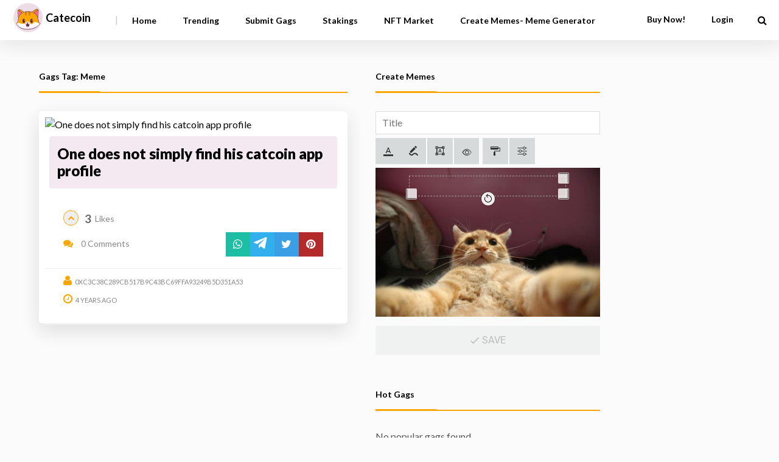

--- FILE ---
content_type: image/svg+xml
request_url: https://app.catecoin.com/wp-content/themes/meme-gags/images/telegram.svg
body_size: 344
content:
<svg xmlns="http://www.w3.org/2000/svg" width="20.271" height="17" viewBox="0 0 20.271 17">
  <path id="telegram-plane" d="M20.229,65.947,17.17,80.373c-.231,1.018-.833,1.272-1.688.792l-4.661-3.435L8.573,79.894a1.171,1.171,0,0,1-.937.457L7.971,75.6,16.609,67.8c.376-.335-.081-.52-.584-.186L5.346,74.337.749,72.9c-1-.312-1.018-1,.208-1.48L18.94,64.49C19.772,64.178,20.5,64.675,20.229,65.947Z" transform="translate(-0.016 -64.399)" fill="#fff"/>
</svg>


--- FILE ---
content_type: application/javascript
request_url: https://app.catecoin.com/wp-content/plugins/meme-catecoin-gags-plugin/public/js/script-submit.js
body_size: 344
content:
(function( $ ) {
  'use strict';
  // Tags input
  var placeholder_tags = _gagsplaceholder.placeholder_tags;
  $('#gag-tag-image, #gag-tag-video').tagsInput({
     'defaultText':placeholder_tags
  });

  $("#gag_image_post_category, #gag_video_post_category").prop("required", true);

  $( window ).load(function() {
    $('.gifplayer img').gifplayer();
  });

  // show loader after submit gags image
  $('form#submit-image-gags').submit(function(){
    $('form#submit-image-gags .button ').hide();
    $('form#submit-image-gags .loading').show();
  });

  // show loader after submit gags video
  $('form#submit-video-gags').submit(function(){
    $('form#submit-video-gags .button ').hide();
    $('form#submit-video-gags .loading').show();
  });
})( jQuery );